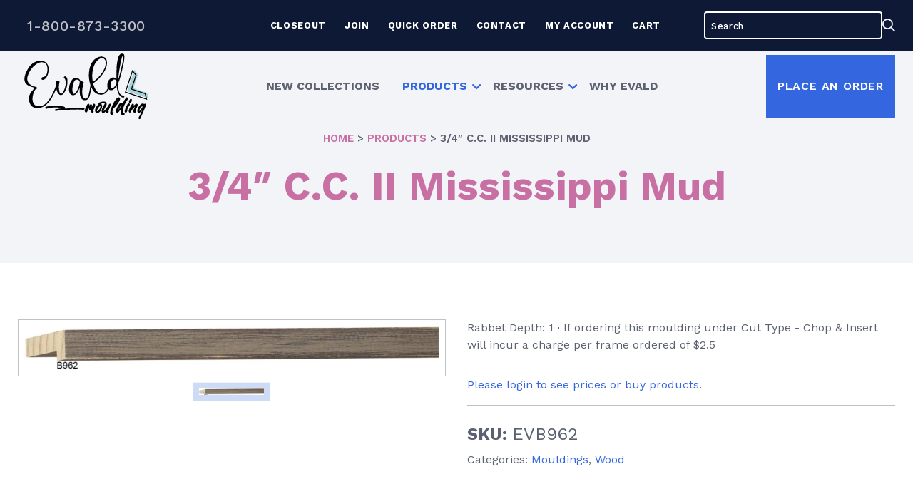

--- FILE ---
content_type: text/html; charset=UTF-8
request_url: https://www.evaldmoulding.com/products/mouldings/wood/3-4-c-c-ii-mississippi-mud/
body_size: 19128
content:
<!doctype html><html class="no-js" lang="en-US"><head><meta charset="utf-8"><meta http-equiv="X-UA-Compatible" content="IE=edge"><meta name="viewport" content="width=device-width, initial-scale=1.0"><meta class="foundation-mq"><link rel="pingback" href="https://www.evaldmoulding.com/xmlrpc.php">  <script defer src="[data-uri]"></script> <meta name='robots' content='index, follow, max-image-preview:large, max-snippet:-1, max-video-preview:-1' /><title>3/4&quot; C.C. II Mississippi Mud - Evald Moulding</title><link rel="canonical" href="https://www.evaldmoulding.com/products/mouldings/wood/3-4-c-c-ii-mississippi-mud/" /><meta property="og:locale" content="en_US" /><meta property="og:type" content="article" /><meta property="og:title" content="3/4&quot; C.C. II Mississippi Mud - Evald Moulding" /><meta property="og:description" content="Rabbet Depth: 1 ∙ If ordering this moulding under Cut Type &#8211; Chop &#038; Insert will incur a charge per frame ordered of $2.5" /><meta property="og:url" content="https://www.evaldmoulding.com/products/mouldings/wood/3-4-c-c-ii-mississippi-mud/" /><meta property="og:site_name" content="Evald Moulding" /><meta property="article:publisher" content="https://www.facebook.com/evaldmoulding/" /><meta property="article:modified_time" content="2024-05-16T03:44:06+00:00" /><meta property="og:image" content="https://www.evaldmoulding.com/wp-content/uploads/2023/11/B962.jpg" /><meta property="og:image:width" content="1500" /><meta property="og:image:height" content="159" /><meta property="og:image:type" content="image/jpeg" /><meta name="twitter:card" content="summary_large_image" /><meta name="twitter:site" content="@EvaldMoulding" /><meta name="twitter:label1" content="Est. reading time" /><meta name="twitter:data1" content="1 minute" /> <script type="application/ld+json" class="yoast-schema-graph">{"@context":"https://schema.org","@graph":[{"@type":"WebPage","@id":"https://www.evaldmoulding.com/products/mouldings/wood/3-4-c-c-ii-mississippi-mud/","url":"https://www.evaldmoulding.com/products/mouldings/wood/3-4-c-c-ii-mississippi-mud/","name":"3/4\" C.C. II Mississippi Mud - Evald Moulding","isPartOf":{"@id":"https://www.evaldmoulding.com/#website"},"primaryImageOfPage":{"@id":"https://www.evaldmoulding.com/products/mouldings/wood/3-4-c-c-ii-mississippi-mud/#primaryimage"},"image":{"@id":"https://www.evaldmoulding.com/products/mouldings/wood/3-4-c-c-ii-mississippi-mud/#primaryimage"},"thumbnailUrl":"https://www.evaldmoulding.com/wp-content/uploads/2023/11/B962.jpg","datePublished":"2023-11-21T22:04:03+00:00","dateModified":"2024-05-16T03:44:06+00:00","breadcrumb":{"@id":"https://www.evaldmoulding.com/products/mouldings/wood/3-4-c-c-ii-mississippi-mud/#breadcrumb"},"inLanguage":"en-US","potentialAction":[{"@type":"ReadAction","target":["https://www.evaldmoulding.com/products/mouldings/wood/3-4-c-c-ii-mississippi-mud/"]}]},{"@type":"ImageObject","inLanguage":"en-US","@id":"https://www.evaldmoulding.com/products/mouldings/wood/3-4-c-c-ii-mississippi-mud/#primaryimage","url":"https://www.evaldmoulding.com/wp-content/uploads/2023/11/B962.jpg","contentUrl":"https://www.evaldmoulding.com/wp-content/uploads/2023/11/B962.jpg","width":1500,"height":159,"caption":"EVB962"},{"@type":"BreadcrumbList","@id":"https://www.evaldmoulding.com/products/mouldings/wood/3-4-c-c-ii-mississippi-mud/#breadcrumb","itemListElement":[{"@type":"ListItem","position":1,"name":"Home","item":"https://www.evaldmoulding.com/"},{"@type":"ListItem","position":2,"name":"Products","item":"https://www.evaldmoulding.com/products/"},{"@type":"ListItem","position":3,"name":"3/4&#8243; C.C. II Mississippi Mud"}]},{"@type":"WebSite","@id":"https://www.evaldmoulding.com/#website","url":"https://www.evaldmoulding.com/","name":"Evald Moudling","description":"","publisher":{"@id":"https://www.evaldmoulding.com/#organization"},"potentialAction":[{"@type":"SearchAction","target":{"@type":"EntryPoint","urlTemplate":"https://www.evaldmoulding.com/?s={search_term_string}"},"query-input":"required name=search_term_string"}],"inLanguage":"en-US"},{"@type":"Organization","@id":"https://www.evaldmoulding.com/#organization","name":"Evald Moudling","url":"https://www.evaldmoulding.com/","logo":{"@type":"ImageObject","inLanguage":"en-US","@id":"https://www.evaldmoulding.com/#/schema/logo/image/","url":"https://www.evaldmoulding.com/wp-content/uploads/2025/04/Untitled-1.png","contentUrl":"https://www.evaldmoulding.com/wp-content/uploads/2025/04/Untitled-1.png","width":197,"height":100,"caption":"Evald Moudling"},"image":{"@id":"https://www.evaldmoulding.com/#/schema/logo/image/"},"sameAs":["https://www.facebook.com/evaldmoulding/","https://x.com/EvaldMoulding","https://www.linkedin.com/in/evald-moulding-66809625/","https://www.youtube.com/@evaldmoulding"]}]}</script> <link rel='dns-prefetch' href='//www.googletagmanager.com' /><link rel='dns-prefetch' href='//www.evaldmoulding.com' /><link rel="alternate" type="application/rss+xml" title="Evald Moulding &raquo; Feed" href="https://www.evaldmoulding.com/feed/" /><link rel="alternate" type="application/rss+xml" title="Evald Moulding &raquo; Comments Feed" href="https://www.evaldmoulding.com/comments/feed/" /><link rel="alternate" type="application/rss+xml" title="Evald Moulding &raquo; 3/4&#8243; C.C. II Mississippi Mud Comments Feed" href="https://www.evaldmoulding.com/products/mouldings/wood/3-4-c-c-ii-mississippi-mud/feed/" /> <script defer src="[data-uri]"></script> <style id='wp-emoji-styles-inline-css' type='text/css'>img.wp-smiley, img.emoji {
		display: inline !important;
		border: none !important;
		box-shadow: none !important;
		height: 1em !important;
		width: 1em !important;
		margin: 0 0.07em !important;
		vertical-align: -0.1em !important;
		background: none !important;
		padding: 0 !important;
	}</style><link rel='stylesheet' id='wp-block-library-css' href='https://www.evaldmoulding.com/wp-includes/css/dist/block-library/style.min.css?ver=6.5.3' type='text/css' media='all' /><link rel='stylesheet' id='yith-wcan-shortcodes-css' href='https://www.evaldmoulding.com/wp-content/uploads/autoptimize/css/autoptimize_single_d4b9f1e3824550a1a085276152da127c.css?ver=5.1.0' type='text/css' media='all' /><style id='yith-wcan-shortcodes-inline-css' type='text/css'>:root{
	--yith-wcan-filters_colors_titles: #434343;
	--yith-wcan-filters_colors_background: #FFFFFF;
	--yith-wcan-filters_colors_accent: #A7144C;
	--yith-wcan-filters_colors_accent_r: 167;
	--yith-wcan-filters_colors_accent_g: 20;
	--yith-wcan-filters_colors_accent_b: 76;
	--yith-wcan-color_swatches_border_radius: 100%;
	--yith-wcan-color_swatches_size: 30px;
	--yith-wcan-labels_style_background: #FFFFFF;
	--yith-wcan-labels_style_background_hover: #A7144C;
	--yith-wcan-labels_style_background_active: #A7144C;
	--yith-wcan-labels_style_text: #434343;
	--yith-wcan-labels_style_text_hover: #FFFFFF;
	--yith-wcan-labels_style_text_active: #FFFFFF;
	--yith-wcan-anchors_style_text: #434343;
	--yith-wcan-anchors_style_text_hover: #A7144C;
	--yith-wcan-anchors_style_text_active: #A7144C;
}</style><style id='classic-theme-styles-inline-css' type='text/css'>/*! This file is auto-generated */
.wp-block-button__link{color:#fff;background-color:#32373c;border-radius:9999px;box-shadow:none;text-decoration:none;padding:calc(.667em + 2px) calc(1.333em + 2px);font-size:1.125em}.wp-block-file__button{background:#32373c;color:#fff;text-decoration:none}</style><style id='global-styles-inline-css' type='text/css'>body{--wp--preset--color--black: #000000;--wp--preset--color--cyan-bluish-gray: #abb8c3;--wp--preset--color--white: #ffffff;--wp--preset--color--pale-pink: #f78da7;--wp--preset--color--vivid-red: #cf2e2e;--wp--preset--color--luminous-vivid-orange: #ff6900;--wp--preset--color--luminous-vivid-amber: #fcb900;--wp--preset--color--light-green-cyan: #7bdcb5;--wp--preset--color--vivid-green-cyan: #00d084;--wp--preset--color--pale-cyan-blue: #8ed1fc;--wp--preset--color--vivid-cyan-blue: #0693e3;--wp--preset--color--vivid-purple: #9b51e0;--wp--preset--gradient--vivid-cyan-blue-to-vivid-purple: linear-gradient(135deg,rgba(6,147,227,1) 0%,rgb(155,81,224) 100%);--wp--preset--gradient--light-green-cyan-to-vivid-green-cyan: linear-gradient(135deg,rgb(122,220,180) 0%,rgb(0,208,130) 100%);--wp--preset--gradient--luminous-vivid-amber-to-luminous-vivid-orange: linear-gradient(135deg,rgba(252,185,0,1) 0%,rgba(255,105,0,1) 100%);--wp--preset--gradient--luminous-vivid-orange-to-vivid-red: linear-gradient(135deg,rgba(255,105,0,1) 0%,rgb(207,46,46) 100%);--wp--preset--gradient--very-light-gray-to-cyan-bluish-gray: linear-gradient(135deg,rgb(238,238,238) 0%,rgb(169,184,195) 100%);--wp--preset--gradient--cool-to-warm-spectrum: linear-gradient(135deg,rgb(74,234,220) 0%,rgb(151,120,209) 20%,rgb(207,42,186) 40%,rgb(238,44,130) 60%,rgb(251,105,98) 80%,rgb(254,248,76) 100%);--wp--preset--gradient--blush-light-purple: linear-gradient(135deg,rgb(255,206,236) 0%,rgb(152,150,240) 100%);--wp--preset--gradient--blush-bordeaux: linear-gradient(135deg,rgb(254,205,165) 0%,rgb(254,45,45) 50%,rgb(107,0,62) 100%);--wp--preset--gradient--luminous-dusk: linear-gradient(135deg,rgb(255,203,112) 0%,rgb(199,81,192) 50%,rgb(65,88,208) 100%);--wp--preset--gradient--pale-ocean: linear-gradient(135deg,rgb(255,245,203) 0%,rgb(182,227,212) 50%,rgb(51,167,181) 100%);--wp--preset--gradient--electric-grass: linear-gradient(135deg,rgb(202,248,128) 0%,rgb(113,206,126) 100%);--wp--preset--gradient--midnight: linear-gradient(135deg,rgb(2,3,129) 0%,rgb(40,116,252) 100%);--wp--preset--font-size--small: 13px;--wp--preset--font-size--medium: 20px;--wp--preset--font-size--large: 36px;--wp--preset--font-size--x-large: 42px;--wp--preset--spacing--20: 0.44rem;--wp--preset--spacing--30: 0.67rem;--wp--preset--spacing--40: 1rem;--wp--preset--spacing--50: 1.5rem;--wp--preset--spacing--60: 2.25rem;--wp--preset--spacing--70: 3.38rem;--wp--preset--spacing--80: 5.06rem;--wp--preset--shadow--natural: 6px 6px 9px rgba(0, 0, 0, 0.2);--wp--preset--shadow--deep: 12px 12px 50px rgba(0, 0, 0, 0.4);--wp--preset--shadow--sharp: 6px 6px 0px rgba(0, 0, 0, 0.2);--wp--preset--shadow--outlined: 6px 6px 0px -3px rgba(255, 255, 255, 1), 6px 6px rgba(0, 0, 0, 1);--wp--preset--shadow--crisp: 6px 6px 0px rgba(0, 0, 0, 1);}:where(.is-layout-flex){gap: 0.5em;}:where(.is-layout-grid){gap: 0.5em;}body .is-layout-flex{display: flex;}body .is-layout-flex{flex-wrap: wrap;align-items: center;}body .is-layout-flex > *{margin: 0;}body .is-layout-grid{display: grid;}body .is-layout-grid > *{margin: 0;}:where(.wp-block-columns.is-layout-flex){gap: 2em;}:where(.wp-block-columns.is-layout-grid){gap: 2em;}:where(.wp-block-post-template.is-layout-flex){gap: 1.25em;}:where(.wp-block-post-template.is-layout-grid){gap: 1.25em;}.has-black-color{color: var(--wp--preset--color--black) !important;}.has-cyan-bluish-gray-color{color: var(--wp--preset--color--cyan-bluish-gray) !important;}.has-white-color{color: var(--wp--preset--color--white) !important;}.has-pale-pink-color{color: var(--wp--preset--color--pale-pink) !important;}.has-vivid-red-color{color: var(--wp--preset--color--vivid-red) !important;}.has-luminous-vivid-orange-color{color: var(--wp--preset--color--luminous-vivid-orange) !important;}.has-luminous-vivid-amber-color{color: var(--wp--preset--color--luminous-vivid-amber) !important;}.has-light-green-cyan-color{color: var(--wp--preset--color--light-green-cyan) !important;}.has-vivid-green-cyan-color{color: var(--wp--preset--color--vivid-green-cyan) !important;}.has-pale-cyan-blue-color{color: var(--wp--preset--color--pale-cyan-blue) !important;}.has-vivid-cyan-blue-color{color: var(--wp--preset--color--vivid-cyan-blue) !important;}.has-vivid-purple-color{color: var(--wp--preset--color--vivid-purple) !important;}.has-black-background-color{background-color: var(--wp--preset--color--black) !important;}.has-cyan-bluish-gray-background-color{background-color: var(--wp--preset--color--cyan-bluish-gray) !important;}.has-white-background-color{background-color: var(--wp--preset--color--white) !important;}.has-pale-pink-background-color{background-color: var(--wp--preset--color--pale-pink) !important;}.has-vivid-red-background-color{background-color: var(--wp--preset--color--vivid-red) !important;}.has-luminous-vivid-orange-background-color{background-color: var(--wp--preset--color--luminous-vivid-orange) !important;}.has-luminous-vivid-amber-background-color{background-color: var(--wp--preset--color--luminous-vivid-amber) !important;}.has-light-green-cyan-background-color{background-color: var(--wp--preset--color--light-green-cyan) !important;}.has-vivid-green-cyan-background-color{background-color: var(--wp--preset--color--vivid-green-cyan) !important;}.has-pale-cyan-blue-background-color{background-color: var(--wp--preset--color--pale-cyan-blue) !important;}.has-vivid-cyan-blue-background-color{background-color: var(--wp--preset--color--vivid-cyan-blue) !important;}.has-vivid-purple-background-color{background-color: var(--wp--preset--color--vivid-purple) !important;}.has-black-border-color{border-color: var(--wp--preset--color--black) !important;}.has-cyan-bluish-gray-border-color{border-color: var(--wp--preset--color--cyan-bluish-gray) !important;}.has-white-border-color{border-color: var(--wp--preset--color--white) !important;}.has-pale-pink-border-color{border-color: var(--wp--preset--color--pale-pink) !important;}.has-vivid-red-border-color{border-color: var(--wp--preset--color--vivid-red) !important;}.has-luminous-vivid-orange-border-color{border-color: var(--wp--preset--color--luminous-vivid-orange) !important;}.has-luminous-vivid-amber-border-color{border-color: var(--wp--preset--color--luminous-vivid-amber) !important;}.has-light-green-cyan-border-color{border-color: var(--wp--preset--color--light-green-cyan) !important;}.has-vivid-green-cyan-border-color{border-color: var(--wp--preset--color--vivid-green-cyan) !important;}.has-pale-cyan-blue-border-color{border-color: var(--wp--preset--color--pale-cyan-blue) !important;}.has-vivid-cyan-blue-border-color{border-color: var(--wp--preset--color--vivid-cyan-blue) !important;}.has-vivid-purple-border-color{border-color: var(--wp--preset--color--vivid-purple) !important;}.has-vivid-cyan-blue-to-vivid-purple-gradient-background{background: var(--wp--preset--gradient--vivid-cyan-blue-to-vivid-purple) !important;}.has-light-green-cyan-to-vivid-green-cyan-gradient-background{background: var(--wp--preset--gradient--light-green-cyan-to-vivid-green-cyan) !important;}.has-luminous-vivid-amber-to-luminous-vivid-orange-gradient-background{background: var(--wp--preset--gradient--luminous-vivid-amber-to-luminous-vivid-orange) !important;}.has-luminous-vivid-orange-to-vivid-red-gradient-background{background: var(--wp--preset--gradient--luminous-vivid-orange-to-vivid-red) !important;}.has-very-light-gray-to-cyan-bluish-gray-gradient-background{background: var(--wp--preset--gradient--very-light-gray-to-cyan-bluish-gray) !important;}.has-cool-to-warm-spectrum-gradient-background{background: var(--wp--preset--gradient--cool-to-warm-spectrum) !important;}.has-blush-light-purple-gradient-background{background: var(--wp--preset--gradient--blush-light-purple) !important;}.has-blush-bordeaux-gradient-background{background: var(--wp--preset--gradient--blush-bordeaux) !important;}.has-luminous-dusk-gradient-background{background: var(--wp--preset--gradient--luminous-dusk) !important;}.has-pale-ocean-gradient-background{background: var(--wp--preset--gradient--pale-ocean) !important;}.has-electric-grass-gradient-background{background: var(--wp--preset--gradient--electric-grass) !important;}.has-midnight-gradient-background{background: var(--wp--preset--gradient--midnight) !important;}.has-small-font-size{font-size: var(--wp--preset--font-size--small) !important;}.has-medium-font-size{font-size: var(--wp--preset--font-size--medium) !important;}.has-large-font-size{font-size: var(--wp--preset--font-size--large) !important;}.has-x-large-font-size{font-size: var(--wp--preset--font-size--x-large) !important;}
.wp-block-navigation a:where(:not(.wp-element-button)){color: inherit;}
:where(.wp-block-post-template.is-layout-flex){gap: 1.25em;}:where(.wp-block-post-template.is-layout-grid){gap: 1.25em;}
:where(.wp-block-columns.is-layout-flex){gap: 2em;}:where(.wp-block-columns.is-layout-grid){gap: 2em;}
.wp-block-pullquote{font-size: 1.5em;line-height: 1.6;}</style><link rel='stylesheet' id='wapf-frontend-css-css' href='https://www.evaldmoulding.com/wp-content/plugins/advanced-product-fields-for-woocommerce/assets/css/frontend.min.css?ver=1.6.8' type='text/css' media='all' /><link rel='stylesheet' id='woocommerce-layout-css' href='https://www.evaldmoulding.com/wp-content/uploads/autoptimize/css/autoptimize_single_279a41fe094a1c0ff59f6d84dc6ec0d2.css?ver=8.9.1' type='text/css' media='all' /><link rel='stylesheet' id='woocommerce-smallscreen-css' href='https://www.evaldmoulding.com/wp-content/uploads/autoptimize/css/autoptimize_single_29ed0396622780590223cd919f310dd7.css?ver=8.9.1' type='text/css' media='only screen and (max-width: 768px)' /><style id='woocommerce-inline-inline-css' type='text/css'>.woocommerce form .form-row .required { visibility: visible; }</style><link rel='stylesheet' id='site-css-css' href='https://www.evaldmoulding.com/wp-content/uploads/autoptimize/css/autoptimize_single_437e599c2b4e90990cc3a2658ac00b8f.css?ver=1768260699' type='text/css' media='all' /><link rel='stylesheet' id='tf-font-awesome-css' href='https://www.evaldmoulding.com/wp-content/uploads/autoptimize/css/autoptimize_single_ef401469dbdc335f422eb877954eef27.css?ver=1768260699' type='text/css' media='all' /> <script defer id="woocommerce-google-analytics-integration-gtag-js-after" src="[data-uri]"></script> <script type="text/javascript" src="https://www.evaldmoulding.com/wp-includes/js/jquery/jquery.min.js?ver=3.7.1" id="jquery-core-js"></script> <script defer type="text/javascript" src="https://www.evaldmoulding.com/wp-includes/js/jquery/jquery-migrate.min.js?ver=3.4.1" id="jquery-migrate-js"></script> <script type="text/javascript" src="https://www.evaldmoulding.com/wp-content/plugins/woocommerce/assets/js/jquery-blockui/jquery.blockUI.min.js?ver=2.7.0-wc.8.9.1" id="jquery-blockui-js" defer="defer" data-wp-strategy="defer"></script> <script defer id="wc-add-to-cart-js-extra" src="[data-uri]"></script> <script type="text/javascript" src="https://www.evaldmoulding.com/wp-content/plugins/woocommerce/assets/js/frontend/add-to-cart.min.js?ver=8.9.1" id="wc-add-to-cart-js" defer="defer" data-wp-strategy="defer"></script> <script defer id="wc-single-product-js-extra" src="[data-uri]"></script> <script type="text/javascript" src="https://www.evaldmoulding.com/wp-content/plugins/woocommerce/assets/js/frontend/single-product.min.js?ver=8.9.1" id="wc-single-product-js" defer="defer" data-wp-strategy="defer"></script> <script type="text/javascript" src="https://www.evaldmoulding.com/wp-content/plugins/woocommerce/assets/js/js-cookie/js.cookie.min.js?ver=2.1.4-wc.8.9.1" id="js-cookie-js" defer="defer" data-wp-strategy="defer"></script> <script defer id="woocommerce-js-extra" src="[data-uri]"></script> <script type="text/javascript" src="https://www.evaldmoulding.com/wp-content/plugins/woocommerce/assets/js/frontend/woocommerce.min.js?ver=8.9.1" id="woocommerce-js" defer="defer" data-wp-strategy="defer"></script> <script defer type="text/javascript" src="https://www.evaldmoulding.com/wp-content/themes/topfloor-parcel/assets/libraries/foundation.min.js?ver=1" id="foundation-js-js"></script> <link rel="https://api.w.org/" href="https://www.evaldmoulding.com/wp-json/" /><link rel="alternate" type="application/json" href="https://www.evaldmoulding.com/wp-json/wp/v2/product/4106" /><link rel='shortlink' href='https://www.evaldmoulding.com/?p=4106' /><link rel="alternate" type="application/json+oembed" href="https://www.evaldmoulding.com/wp-json/oembed/1.0/embed?url=https%3A%2F%2Fwww.evaldmoulding.com%2Fproducts%2Fmouldings%2Fwood%2F3-4-c-c-ii-mississippi-mud%2F" /><link rel="alternate" type="text/xml+oembed" href="https://www.evaldmoulding.com/wp-json/oembed/1.0/embed?url=https%3A%2F%2Fwww.evaldmoulding.com%2Fproducts%2Fmouldings%2Fwood%2F3-4-c-c-ii-mississippi-mud%2F&#038;format=xml" /><link rel="dns-prefetch" href="https://fonts.gstatic.com"><link rel="preconnect" href="https://fonts.gstatic.com" crossorigin="anonymous"><link rel="preload" href="https://fonts.googleapis.com/css2?family=Work+Sans:ital,wght@0,400;0,500;0,600;0,700;0,800;1,400;1,500" as="fetch" crossorigin="anonymous"> <script defer src="[data-uri]"></script>  <noscript><style>.woocommerce-product-gallery{ opacity: 1 !important; }</style></noscript><link rel="icon" href="https://www.evaldmoulding.com/wp-content/uploads/2024/02/cropped-mini-web-logo-1-32x32.png" sizes="32x32" /><link rel="icon" href="https://www.evaldmoulding.com/wp-content/uploads/2024/02/cropped-mini-web-logo-1-192x192.png" sizes="192x192" /><link rel="apple-touch-icon" href="https://www.evaldmoulding.com/wp-content/uploads/2024/02/cropped-mini-web-logo-1-180x180.png" /><meta name="msapplication-TileImage" content="https://www.evaldmoulding.com/wp-content/uploads/2024/02/cropped-mini-web-logo-1-270x270.png" /></head><body class="product-template-default single single-product postid-4106 wp-custom-logo theme-topfloor-parcel woocommerce woocommerce-page woocommerce-no-js yith-wcan-free"> <noscript><iframe src="https://www.googletagmanager.com/ns.html?id=GTM-PVZ6S3D"
height="0" width="0" style="display:none;visibility:hidden"></iframe></noscript><div class="off-canvas-wrapper"><div class="off-canvas position-top SearchPullDown" id="offCanvasTop" data-off-canvas data-auto-focus="false"><div class="full-width"><form role="search" method="get" class="search-form grid-x" action="https://www.evaldmoulding.com/"> <label id="search-label" class="cell auto"> <span class="screen-reader-text sr-only">Search for:</span> <input autofocus type="search" class="search-field" placeholder="SEARCH" value="" name="s" title="Search for:" required /> </label> <button class="cell shrink" type="submit"><span class="fas fa-search"><span class="sr-only">Search</span></span></button></form></div></div><header class="header" role="banner" data-sticky-container><div class="site-header-wrap" data-sticky-on="small" data-sticky data-options="marginTop:0;" style="width:100%;"><div class="site-header" id="top-bar-menu"><div class="utility-nav show-for-medium"><div class="grid-container"><div class="grid-x vertical-center"><div class="cell shrink utility-cta"> <a href="tel:%201-800-873-3300" target="_blank">1-800-873-3300</a></div><div class="utility-nav-text cell auto"><ul id="utility-nav" class="utility menu"><li id="menu-item-77" class="menu-item menu-item-type-custom menu-item-object-custom menu-item-77"><a href="/product-category/closeout/">Closeout</a></li><li id="menu-item-436" class="menu-item menu-item-type-post_type menu-item-object-page menu-item-436"><a href="https://www.evaldmoulding.com/become-a-customer/">Join</a></li><li id="menu-item-526" class="menu-item menu-item-type-post_type menu-item-object-page menu-item-526"><a href="https://www.evaldmoulding.com/quick-order-form/">Quick Order</a></li><li id="menu-item-435" class="menu-item menu-item-type-post_type menu-item-object-page menu-item-435"><a href="https://www.evaldmoulding.com/contact-us/">Contact</a></li><li id="menu-item-529" class="menu-item menu-item-type-post_type menu-item-object-page menu-item-529"><a href="https://www.evaldmoulding.com/my-account/">My Account</a></li><li id="menu-item-521" class="menu-item menu-item-type-custom menu-item-object-custom menu-item-521"><a href="/cart">Cart</a></li></ul></div><div class="utility-nav-search cell shrink show-for-large"><form role="search" method="get" class="search-form section" action="https://www.evaldmoulding.com/"><div class="SearchForm"> <label class="SearchForm-label"> <span class="sr-only">Search for:</span> <input type="search" class="search-field" placeholder="Search" value="" name="s" title="Search for:" required /> </label> <button class="SearchForm-button" type="submit"><span class="far fa-search"><span class="sr-only">Search</span></span></button></div></form></div></div></div></div><div class="site-header-main grid-container"><div class="grid-x"><div class="cell auto large-shrink site-logo"> <a href="https://www.evaldmoulding.com/" class="custom-logo-link" rel="home"><img width="197" height="100" src="https://www.evaldmoulding.com/wp-content/uploads/2025/04/Untitled-1.png" class="custom-logo" alt="Evald Moulding" decoding="async" /></a></div><div class="cell auto show-for-large main-menu"><ul id="main-nav" class="medium-horizontal menu" data-responsive-menu="accordion medium-dropdown"><li id="menu-item-8327" class="menu-item menu-item-type-post_type menu-item-object-page menu-item-8327"><a href="https://www.evaldmoulding.com/new-collections/">New Collections</a></li><li id="menu-item-74" class="menu-item menu-item-type-post_type menu-item-object-page menu-item-has-children current_page_parent menu-item-74"><a href="https://www.evaldmoulding.com/products/">Products</a><ul class="menu"><li id="menu-item-8398" class="menu-item menu-item-type-taxonomy menu-item-object-product_cat current-product-ancestor current-menu-parent current-product-parent menu-item-has-children menu-item-8398"><a href="https://www.evaldmoulding.com/product-category/mouldings/">Mouldings</a><ul class="menu"><li id="menu-item-8401" class="menu-item menu-item-type-taxonomy menu-item-object-product_cat current-product-ancestor current-menu-parent current-product-parent menu-item-8401"><a href="https://www.evaldmoulding.com/product-category/mouldings/wood/">Wood</a></li><li id="menu-item-8399" class="menu-item menu-item-type-taxonomy menu-item-object-product_cat menu-item-8399"><a href="https://www.evaldmoulding.com/product-category/mouldings/metal/">Metal</a></li><li id="menu-item-8400" class="menu-item menu-item-type-taxonomy menu-item-object-product_cat menu-item-8400"><a href="https://www.evaldmoulding.com/product-category/mouldings/ready-made/">Ready Made</a></li></ul></li><li id="menu-item-500" class="menu-item menu-item-type-post_type menu-item-object-page menu-item-500"><a href="https://www.evaldmoulding.com/products/oval-frames/">Oval Frames</a></li><li id="menu-item-8395" class="menu-item menu-item-type-taxonomy menu-item-object-product_cat menu-item-8395"><a href="https://www.evaldmoulding.com/product-category/matboard/">Matboard</a></li><li id="menu-item-8393" class="menu-item menu-item-type-custom menu-item-object-custom menu-item-8393"><a href="/product-category/foamboard/">Foamboard</a></li><li id="menu-item-8415" class="menu-item menu-item-type-taxonomy menu-item-object-product_cat menu-item-has-children menu-item-8415"><a href="https://www.evaldmoulding.com/product-category/tools-supplies/">Tools &amp; Supplies</a><ul class="menu"><li id="menu-item-8404" class="menu-item menu-item-type-taxonomy menu-item-object-product_cat menu-item-8404"><a href="https://www.evaldmoulding.com/product-category/tools-supplies/blades-cutters/">Blades &amp; Cutters</a></li><li id="menu-item-8406" class="menu-item menu-item-type-taxonomy menu-item-object-product_cat menu-item-8406"><a href="https://www.evaldmoulding.com/product-category/tools-supplies/metal-frame-hardware/">Metal Frame Hardware</a></li><li id="menu-item-8412" class="menu-item menu-item-type-taxonomy menu-item-object-product_cat menu-item-8412"><a href="https://www.evaldmoulding.com/product-category/tools-supplies/wood-frame-hardware/">Wood Frame Hardware</a></li><li id="menu-item-8408" class="menu-item menu-item-type-taxonomy menu-item-object-product_cat menu-item-8408"><a href="https://www.evaldmoulding.com/product-category/tools-supplies/points-drivers/">Points &amp; Drivers</a></li><li id="menu-item-8409" class="menu-item menu-item-type-taxonomy menu-item-object-product_cat menu-item-8409"><a href="https://www.evaldmoulding.com/product-category/tools-supplies/protectors-cleaners/">Protectors &amp; Cleaners</a></li><li id="menu-item-8410" class="menu-item menu-item-type-taxonomy menu-item-object-product_cat menu-item-8410"><a href="https://www.evaldmoulding.com/product-category/tools-supplies/tape-adhesive/">Tape &amp; Adhesive</a></li><li id="menu-item-8411" class="menu-item menu-item-type-taxonomy menu-item-object-product_cat menu-item-8411"><a href="https://www.evaldmoulding.com/product-category/tools-supplies/wire/">Wire</a></li><li id="menu-item-8405" class="menu-item menu-item-type-taxonomy menu-item-object-product_cat menu-item-8405"><a href="https://www.evaldmoulding.com/product-category/tools-supplies/glass/">Glass</a></li><li id="menu-item-8407" class="menu-item menu-item-type-taxonomy menu-item-object-product_cat menu-item-8407"><a href="https://www.evaldmoulding.com/product-category/tools-supplies/miscellaneous/">Miscellaneous</a></li></ul></li><li id="menu-item-8390" class="menu-item menu-item-type-post_type menu-item-object-page menu-item-8390"><a href="https://www.evaldmoulding.com/products/backorders/">Backorders</a></li><li id="menu-item-8392" class="menu-item menu-item-type-post_type menu-item-object-page menu-item-8392"><a href="https://www.evaldmoulding.com/products/out-of-stock/">Disc &amp; Out</a></li><li id="menu-item-8394" class="menu-item menu-item-type-taxonomy menu-item-object-product_cat menu-item-8394"><a href="https://www.evaldmoulding.com/product-category/closeout/">Closeout</a></li><li id="menu-item-11201" class="menu-item menu-item-type-post_type menu-item-object-page menu-item-11201"><a href="https://www.evaldmoulding.com/super-specials/">Super Specials</a></li><li id="menu-item-8391" class="menu-item menu-item-type-post_type menu-item-object-page menu-item-8391"><a href="https://www.evaldmoulding.com/products/discontinued/">Discontinued</a></li></ul></li><li id="menu-item-75" class="menu-item menu-item-type-custom menu-item-object-custom menu-item-has-children menu-item-75"><a href="/resources">Resources</a><ul class="menu"><li id="menu-item-671" class="menu-item menu-item-type-post_type menu-item-object-page menu-item-671"><a href="https://www.evaldmoulding.com/resources/hanging-tips/">Framing Tips</a></li><li id="menu-item-669" class="menu-item menu-item-type-post_type menu-item-object-page menu-item-669"><a href="https://www.evaldmoulding.com/resources/frequently-asked-questions/">Frequently Asked Questions</a></li><li id="menu-item-501" class="menu-item menu-item-type-post_type menu-item-object-page menu-item-501"><a href="https://www.evaldmoulding.com/resources/footage-chart/">Footage Chart</a></li><li id="menu-item-670" class="menu-item menu-item-type-post_type menu-item-object-page menu-item-670"><a href="https://www.evaldmoulding.com/resources/full-line-catalogs/">Full Line Catalogs</a></li></ul></li><li id="menu-item-76" class="menu-item menu-item-type-custom menu-item-object-custom menu-item-76"><a href="/why-evald/">Why Evald</a></li></ul></div><div class="cell shrink show-for-large main-menu-cta"> <a href="/place-an-order/" target="_self">Place an Order</a></div><div data-toggle="off-canvas" class="hide-for-large cell shrink hamburger"> <span>MENU</span> <button><div class="bar1"></div><div class="bar2"></div><div class="bar3"></div> </button></div></div></div></div></div></header><div class="off-canvas position-right" id="off-canvas" data-off-canvas><div id="block-16" class="widget widget_block widget_search"><form role="search" method="get" action="https://www.evaldmoulding.com/" class="wp-block-search__no-button wp-block-search"    ><label class="wp-block-search__label screen-reader-text" for="wp-block-search__input-1" >Search</label><div class="wp-block-search__inside-wrapper " ><input class="wp-block-search__input" id="wp-block-search__input-1" placeholder="Search" value="" type="search" name="s" required /></div></form></div><ul id="offcanvas-nav" class="vertical menu accordion-menu" data-accordion-menu data-submenu-toggle="true"><li id="menu-item-8340" class="menu-item menu-item-type-post_type menu-item-object-page menu-item-home menu-item-8340"><a href="https://www.evaldmoulding.com/">Home</a></li><li id="menu-item-8345" class="menu-item menu-item-type-post_type menu-item-object-page menu-item-8345"><a href="https://www.evaldmoulding.com/new-collections/">New Collections</a></li><li id="menu-item-8346" class="menu-item menu-item-type-post_type menu-item-object-page menu-item-has-children current_page_parent menu-item-8346"><a href="https://www.evaldmoulding.com/products/">Products</a><ul class="vertical menu"><li id="menu-item-8416" class="menu-item menu-item-type-taxonomy menu-item-object-product_cat current-product-ancestor current-menu-parent current-product-parent menu-item-has-children menu-item-8416"><a href="https://www.evaldmoulding.com/product-category/mouldings/">Mouldings</a><ul class="vertical menu"><li id="menu-item-8417" class="menu-item menu-item-type-taxonomy menu-item-object-product_cat current-product-ancestor current-menu-parent current-product-parent menu-item-8417"><a href="https://www.evaldmoulding.com/product-category/mouldings/wood/">Wood</a></li><li id="menu-item-8418" class="menu-item menu-item-type-taxonomy menu-item-object-product_cat menu-item-8418"><a href="https://www.evaldmoulding.com/product-category/mouldings/metal/">Metal</a></li><li id="menu-item-8419" class="menu-item menu-item-type-taxonomy menu-item-object-product_cat menu-item-8419"><a href="https://www.evaldmoulding.com/product-category/mouldings/ready-made/">Ready Made</a></li></ul></li><li id="menu-item-8426" class="menu-item menu-item-type-post_type menu-item-object-page menu-item-8426"><a href="https://www.evaldmoulding.com/products/oval-frames/">Oval Frames</a></li><li id="menu-item-8420" class="menu-item menu-item-type-taxonomy menu-item-object-product_cat menu-item-8420"><a href="https://www.evaldmoulding.com/product-category/matboard/">Matboard</a></li><li id="menu-item-8427" class="menu-item menu-item-type-taxonomy menu-item-object-product_cat menu-item-8427"><a href="https://www.evaldmoulding.com/product-category/foamboard/">Foamboard</a></li><li id="menu-item-8422" class="menu-item menu-item-type-taxonomy menu-item-object-product_cat menu-item-has-children menu-item-8422"><a href="https://www.evaldmoulding.com/product-category/tools-supplies/">Tools &amp; Supplies</a><ul class="vertical menu"><li id="menu-item-8429" class="menu-item menu-item-type-taxonomy menu-item-object-product_cat menu-item-8429"><a href="https://www.evaldmoulding.com/product-category/tools-supplies/blades-cutters/">Blades &amp; Cutters</a></li><li id="menu-item-8430" class="menu-item menu-item-type-taxonomy menu-item-object-product_cat menu-item-8430"><a href="https://www.evaldmoulding.com/product-category/tools-supplies/metal-frame-hardware/">Metal Frame Hardware</a></li><li id="menu-item-8425" class="menu-item menu-item-type-taxonomy menu-item-object-product_cat menu-item-8425"><a href="https://www.evaldmoulding.com/product-category/tools-supplies/wood-frame-hardware/">Wood Frame Hardware</a></li><li id="menu-item-8431" class="menu-item menu-item-type-taxonomy menu-item-object-product_cat menu-item-8431"><a href="https://www.evaldmoulding.com/product-category/tools-supplies/points-drivers/">Points &amp; Drivers</a></li><li id="menu-item-8432" class="menu-item menu-item-type-taxonomy menu-item-object-product_cat menu-item-8432"><a href="https://www.evaldmoulding.com/product-category/tools-supplies/protectors-cleaners/">Protectors &amp; Cleaners</a></li><li id="menu-item-8433" class="menu-item menu-item-type-taxonomy menu-item-object-product_cat menu-item-8433"><a href="https://www.evaldmoulding.com/product-category/tools-supplies/tape-adhesive/">Tape &amp; Adhesive</a></li><li id="menu-item-8434" class="menu-item menu-item-type-taxonomy menu-item-object-product_cat menu-item-8434"><a href="https://www.evaldmoulding.com/product-category/tools-supplies/wire/">Wire</a></li><li id="menu-item-8423" class="menu-item menu-item-type-taxonomy menu-item-object-product_cat menu-item-8423"><a href="https://www.evaldmoulding.com/product-category/tools-supplies/glass/">Glass</a></li><li id="menu-item-8424" class="menu-item menu-item-type-taxonomy menu-item-object-product_cat menu-item-8424"><a href="https://www.evaldmoulding.com/product-category/tools-supplies/miscellaneous/">Miscellaneous</a></li></ul></li><li id="menu-item-8435" class="menu-item menu-item-type-post_type menu-item-object-page menu-item-8435"><a href="https://www.evaldmoulding.com/products/backorders/">Backorders</a></li><li id="menu-item-8436" class="menu-item menu-item-type-post_type menu-item-object-page menu-item-8436"><a href="https://www.evaldmoulding.com/products/discontinued/">Discontinued</a></li><li id="menu-item-8437" class="menu-item menu-item-type-post_type menu-item-object-page menu-item-8437"><a href="https://www.evaldmoulding.com/products/out-of-stock/">Disc &amp; Out</a></li><li id="menu-item-8421" class="menu-item menu-item-type-taxonomy menu-item-object-product_cat menu-item-8421"><a href="https://www.evaldmoulding.com/product-category/closeout/">Closeout</a></li></ul></li><li id="menu-item-8348" class="menu-item menu-item-type-post_type menu-item-object-page menu-item-has-children menu-item-8348"><a href="https://www.evaldmoulding.com/resources/">Resources</a><ul class="vertical menu"><li id="menu-item-8341" class="menu-item menu-item-type-post_type menu-item-object-page menu-item-8341"><a href="https://www.evaldmoulding.com/become-a-customer/">Become A Customer</a></li></ul></li><li id="menu-item-8349" class="menu-item menu-item-type-post_type menu-item-object-page menu-item-8349"><a href="https://www.evaldmoulding.com/why-evald/">Why Evald</a></li><li id="menu-item-8343" class="menu-item menu-item-type-post_type menu-item-object-page menu-item-8343"><a href="https://www.evaldmoulding.com/contact-us/">Contact Us</a></li><li id="menu-item-8347" class="menu-item menu-item-type-post_type menu-item-object-page menu-item-8347"><a href="https://www.evaldmoulding.com/quick-order-form/">Quick Order Form</a></li><li id="menu-item-8344" class="menu-item menu-item-type-post_type menu-item-object-page menu-item-8344"><a href="https://www.evaldmoulding.com/my-account/">My Account</a></li><li id="menu-item-8342" class="menu-item menu-item-type-post_type menu-item-object-page menu-item-8342"><a href="https://www.evaldmoulding.com/cart/">Cart</a></li></ul></div><div class="off-canvas-content" data-off-canvas-content><div id="primary" class="content-area"><main id="main" class="site-main" role="main"><div class="Breadcrumbs show-for-medium"><div class="grid-container text-center"> <span property="itemListElement" typeof="ListItem"><a property="item" typeof="WebPage" title="Go to Evald Moulding." href="https://www.evaldmoulding.com" class="home" ><span property="name">Home</span></a><meta property="position" content="1"></span> &gt; <span property="itemListElement" typeof="ListItem"><a property="item" typeof="WebPage" title="Go to Products." href="https://www.evaldmoulding.com/products/" class="archive post-product-archive" ><span property="name">Products</span></a><meta property="position" content="2"></span> &gt; <span property="itemListElement" typeof="ListItem"><span property="name" class="post post-product current-item">3/4&#8243; C.C. II Mississippi Mud</span><meta property="url" content="https://www.evaldmoulding.com/products/mouldings/wood/3-4-c-c-ii-mississippi-mud/"><meta property="position" content="3"></span></div></div><header class="HeaderBanner"><div class="grid-container"><div class="grid-x"><div class="cell text-center medium-10 medium-offset-1 large-8 large-offset-2"><h1>3/4&#8243; C.C. II Mississippi Mud</h1></div></div></div></header><section class="ProductInfo product type-product post-4106 status-publish first instock product_cat-mouldings product_cat-wood has-post-thumbnail product-type-variable" id="product-4106"><div class="grid-container"><div class="grid-x grid-padding-x grid-padding-y"><div class="ProductInfo-gallery cell medium-6"><section class="GalleryWithThumbnails"><div class="grid-x grid-margin-x"><div class="GalleryWithThumbnails-feature cell"> <a id="GalleryWithThumbnails-lightbox" class="GalleryWithThumbnails-lightbox" href="https://www.evaldmoulding.com/wp-content/uploads/2023/11/B962-800x85.jpg" data-lity> <img id="expandedImg" src="https://www.evaldmoulding.com/wp-content/uploads/2023/11/B962-800x85.jpg"><div class="GalleryWithThumbnails-overlay"></div><div class="GalleryWithThumbnails-lightbox-zoom-wrapper"><div class="GalleryWithThumbnails-lightbox-zoom"><i class="fas fa-search-plus"></i></div></div> </a></div><div class="GalleryWithThumbnails-carousel GalleryWithThumbnails-thumbs cell"><div class="GalleryWithThumbnails-thumb"> <img class='GalleryWithThumbnails-image' src="https://www.evaldmoulding.com/wp-content/uploads/2023/11/B962-800x85.jpg" /></div></div></div></section> <script defer src="[data-uri]"></script> </div><div class="ProductInfo-content cell medium-6"><div class="ProductInfo-description"> Rabbet Depth: 1 ∙ If ordering this moulding under Cut Type - Chop & Insert will incur a charge per frame ordered of $2.5</div><div class="ProductInfo-cart"><div><a href="https://www.evaldmoulding.com/my-account/"><div><a href="https://www.evaldmoulding.com/my-account/">Please login to see prices or buy products.</a></div></a></div></div><div class="ProductInfo-meta"><div class="product_meta"> <span class="sku_wrapper">SKU: <span class="sku">EVB962</span></span> <span class="posted_in">Categories: <a href="https://www.evaldmoulding.com/product-category/mouldings/" rel="tag">Mouldings</a>, <a href="https://www.evaldmoulding.com/product-category/mouldings/wood/" rel="tag">Wood</a></span></div></div></div></div></div></section><div id="product-4106" class="product type-product post-4106 status-publish instock product_cat-mouldings product_cat-wood has-post-thumbnail product-type-variable"><div class="summary entry-summary"></div></div><aside id="product-footer" class="" role="complementary"><div id="productcta-2" class="widget widget_productcta"><section class="PageCallout5050"><div class="PageCallout5050-icon"> <i class="far fa-megaphone"></i></div><div class="grid-x"><div class="PageCallout5050-body cell medium-6 small-order-2 medium-order-1"><h2>Want to see more?</h2><p>Not the perfect item for your project? 
Keep on lookin'!
If you still can't find what you have your heart set on, give us a call and we would be happy to see what we can do for you!</p> <a href="/https://www.evaldmoulding.com/products/" class="button button-outlined--white"> Back to Products </a></div><div class="PageCallout5050-image cell medium-6 small-order-1 medium-order-2"> <img src="https://www.evaldmoulding.com/wp-content/uploads/2023/05/2-tone-frames-e1683297530351.gif" loading="lazy" class=""></div></div></section></div></aside></main></div><footer class="footer" role="contentinfo" id="footer"><div class="grid-container"><div class="inner-footer grid-x grid-margin-x grid-margin-y"><div class="cell medium-4 large-3"> <a href="https://www.evaldmoulding.com/" class="custom-logo-link" rel="home"><img width="197" height="100" src="https://www.evaldmoulding.com/wp-content/uploads/2025/04/Untitled-1.png" class="custom-logo" alt="Evald Moulding" decoding="async" /></a><p>Wholesale Picture Frame Company<br /> <a href="https://goo.gl/maps/936wvywVMNYz8sLP8" target="_blank" rel="noopener">421 Dayton Street<br /> Watertown, WI 53094</a><br /> Phone: <a href="tel:1-800-873-3300">1-800-873-3300</a><br /> Fax: 1-800-871-4771</p></div><div class="cell medium-8 large-6"><nav role="navigation" class=""><ul id="footer-links" class="menu vertical medium-horizontal accordion-menu" data-accordion-menu data-submenu-toggle="true"><li id="menu-item-104" class="menu-item menu-item-type-custom menu-item-object-custom menu-item-has-children menu-item-104"><a>Quality Products</a><ul class="sub-menu"><li id="menu-item-107" class="menu-item menu-item-type-post_type menu-item-object-page current_page_parent menu-item-107"><a href="https://www.evaldmoulding.com/products/">All Products</a></li></ul></li><li id="menu-item-105" class="menu-item menu-item-type-custom menu-item-object-custom menu-item-has-children menu-item-105"><a>Resources for You</a><ul class="sub-menu"><li id="menu-item-618" class="menu-item menu-item-type-post_type menu-item-object-page menu-item-618"><a href="https://www.evaldmoulding.com/my-account/">My Account</a></li><li id="menu-item-619" class="menu-item menu-item-type-post_type menu-item-object-page menu-item-619"><a href="https://www.evaldmoulding.com/place-an-order/">How to Place an Order</a></li><li id="menu-item-620" class="menu-item menu-item-type-post_type menu-item-object-page menu-item-620"><a href="https://www.evaldmoulding.com/resources/footage-chart/">Footage Chart</a></li></ul></li></ul></nav></div><div class="footer-hours cell large-3"><h3>Hours of Operation</h3><p>Office Hours:<br /> MON-THU 8am-4:30pm<br /> FRI 8am-3:30pm</p><p>Pick Up Hours:<br /> MON-THU: 9am-4pm<br /> FRI: 9am-3pm</p></div></div></div><div class="footer__copyright"><div class="grid-container"><div class="grid-x grid-margin-y"><div class="cell large-9"><div class="grid-x grid-margin-x"><p class="cell medium-shrink"> Website by <a href="https://www.topfloortech.com" target="_blank" rel="noopener">Top Floor</a></p><div class="cell small-6 medium-shrink"> <a href="https://www.evaldmoulding.com/privacy-policy/">Privacy Policy</a></div><div class="cell small-6 medium-shrink"> <a href="https://www.evaldmoulding.com/terms/">Terms of Use</a></div></div></div><div class="cell large-3"><div class="footer-social"> <a href="https://www.facebook.com/evaldmoulding/" class="footer-social__link" target="_blank"><i class="fab fa-facebook"></i> </a> <a href="https://twitter.com/i/flow/login?redirect_after_login=%2FEvaldMoulding" class="footer-social__link" target="_blank"><svg xmlns="http://www.w3.org/2000/svg" viewBox="0 0 512 512" style="width:20px;height:20px;"><path d="M389.2 48h70.6L305.6 224.2 487 464H345L233.7 318.6 106.5 464H35.8L200.7 275.5 26.8 48H172.4L272.9 180.9 389.2 48zM364.4 421.8h39.1L151.1 88h-42L364.4 421.8z"/></svg> </a> <a href="https://www.linkedin.com/in/evald-moulding-66809625/" class="footer-social__link" target="_blank"><i class="fab fa-linkedin-in"></i> </a> <a href="https://www.youtube.com/@evaldmoulding" class="footer-social__link" target="_blank"><i class="fab fa-youtube"></i> </a></div></div></div></div></div></footer></div></div>  <script defer src="[data-uri]"></script> <script type="application/ld+json">{"@context":"https:\/\/schema.org\/","@type":"Product","@id":"https:\/\/www.evaldmoulding.com\/products\/mouldings\/wood\/3-4-c-c-ii-mississippi-mud\/#product","name":"3\/4\" C.C. II Mississippi Mud","url":"https:\/\/www.evaldmoulding.com\/products\/mouldings\/wood\/3-4-c-c-ii-mississippi-mud\/","description":"Rabbet Depth: 1 \u2219 If ordering this moulding under Cut Type - Chop &amp; Insert will incur a charge per frame ordered of $2.5","image":"https:\/\/www.evaldmoulding.com\/wp-content\/uploads\/2023\/11\/B962.jpg","sku":"EVB962","offers":[{"@type":"AggregateOffer","lowPrice":"2.13","highPrice":"4.26","offerCount":5,"priceCurrency":"USD","availability":"http:\/\/schema.org\/InStock","url":"https:\/\/www.evaldmoulding.com\/products\/mouldings\/wood\/3-4-c-c-ii-mississippi-mud\/","seller":{"@type":"Organization","name":"Evald Moulding","url":"https:\/\/www.evaldmoulding.com"}}]}</script> <script defer src="[data-uri]"></script> <link rel='stylesheet' id='wc-blocks-style-css' href='https://www.evaldmoulding.com/wp-content/uploads/autoptimize/css/autoptimize_single_2408ade926b71fe4f88ffb508f01adbd.css?ver=wc-8.9.1' type='text/css' media='all' /> <script defer type="text/javascript" src="https://www.googletagmanager.com/gtag/js?id=G-C7DZFL0FF6" id="google-tag-manager-js" data-wp-strategy="async"></script> <script type="text/javascript" src="https://www.evaldmoulding.com/wp-includes/js/dist/vendor/wp-polyfill-inert.min.js?ver=3.1.2" id="wp-polyfill-inert-js"></script> <script type="text/javascript" src="https://www.evaldmoulding.com/wp-includes/js/dist/vendor/regenerator-runtime.min.js?ver=0.14.0" id="regenerator-runtime-js"></script> <script type="text/javascript" src="https://www.evaldmoulding.com/wp-includes/js/dist/vendor/wp-polyfill.min.js?ver=3.15.0" id="wp-polyfill-js"></script> <script type="text/javascript" src="https://www.evaldmoulding.com/wp-includes/js/dist/hooks.min.js?ver=2810c76e705dd1a53b18" id="wp-hooks-js"></script> <script type="text/javascript" src="https://www.evaldmoulding.com/wp-includes/js/dist/i18n.min.js?ver=5e580eb46a90c2b997e6" id="wp-i18n-js"></script> <script defer id="wp-i18n-js-after" src="[data-uri]"></script> <script defer type="text/javascript" src="https://www.evaldmoulding.com/wp-content/uploads/autoptimize/js/autoptimize_single_b6691bcba8997688af3d9aee5d663bc1.js?ver=d0d5ee1d86289188dd81" id="woocommerce-google-analytics-integration-js"></script> <script defer type="text/javascript" src="https://www.evaldmoulding.com/wp-content/plugins/woocommerce/assets/js/accounting/accounting.min.js?ver=0.4.2" id="accounting-js"></script> <script defer type="text/javascript" src="https://www.evaldmoulding.com/wp-content/plugins/woocommerce/assets/js/selectWoo/selectWoo.full.min.js?ver=1.0.9-wc.8.9.1" id="selectWoo-js" data-wp-strategy="defer"></script> <script defer id="yith-wcan-shortcodes-js-extra" src="[data-uri]"></script> <script defer type="text/javascript" src="https://www.evaldmoulding.com/wp-content/plugins/yith-woocommerce-ajax-navigation/assets/js/yith-wcan-shortcodes.min.js?ver=5.1.0" id="yith-wcan-shortcodes-js"></script> <script defer id="wapf-frontend-js-js-extra" src="[data-uri]"></script> <script defer type="text/javascript" src="https://www.evaldmoulding.com/wp-content/plugins/advanced-product-fields-for-woocommerce/assets/js/frontend.min.js?ver=1.6.8" id="wapf-frontend-js-js"></script> <script defer type="text/javascript" src="https://www.evaldmoulding.com/wp-content/plugins/woocommerce/assets/js/sourcebuster/sourcebuster.min.js?ver=8.9.1" id="sourcebuster-js-js"></script> <script defer id="wc-order-attribution-js-extra" src="[data-uri]"></script> <script defer type="text/javascript" src="https://www.evaldmoulding.com/wp-content/plugins/woocommerce/assets/js/frontend/order-attribution.min.js?ver=8.9.1" id="wc-order-attribution-js"></script> <script defer type="text/javascript" src="https://www.evaldmoulding.com/wp-content/uploads/autoptimize/js/autoptimize_single_b7fa125346bf1382d6a7667caf7bfbd6.js?ver=1768260699" id="site-js-js"></script> <script defer type="text/javascript" src="https://www.evaldmoulding.com/wp-content/uploads/autoptimize/js/autoptimize_single_63d57451577485c96470ac43b08b735e.js?ver=1768260699" id="woocommerce-product-js"></script> <script defer id="woocommerce-google-analytics-integration-data-js-after" src="[data-uri]"></script> </body></html> 

--- FILE ---
content_type: text/javascript
request_url: https://www.evaldmoulding.com/wp-content/uploads/autoptimize/js/autoptimize_single_63d57451577485c96470ac43b08b735e.js?ver=1768260699
body_size: 3071
content:
parcelRequire=(function(modules,cache,entry,globalName){var previousRequire=typeof parcelRequire==='function'&&parcelRequire;var nodeRequire=typeof require==='function'&&require;function newRequire(name,jumped){if(!cache[name]){if(!modules[name]){var currentRequire=typeof parcelRequire==='function'&&parcelRequire;if(!jumped&&currentRequire){return currentRequire(name,true);}
if(previousRequire){return previousRequire(name,true);}
if(nodeRequire&&typeof name==='string'){return nodeRequire(name);}
var err=new Error('Cannot find module \''+name+'\'');err.code='MODULE_NOT_FOUND';throw err;}
localRequire.resolve=resolve;localRequire.cache={};var module=cache[name]=new newRequire.Module(name);modules[name][0].call(module.exports,localRequire,module,module.exports,this);}
return cache[name].exports;function localRequire(x){return newRequire(localRequire.resolve(x));}
function resolve(x){return modules[name][1][x]||x;}}
function Module(moduleName){this.id=moduleName;this.bundle=newRequire;this.exports={};}
newRequire.isParcelRequire=true;newRequire.Module=Module;newRequire.modules=modules;newRequire.cache=cache;newRequire.parent=previousRequire;newRequire.register=function(id,exports){modules[id]=[function(require,module){module.exports=exports;},{}];};var error;for(var i=0;i<entry.length;i++){try{newRequire(entry[i]);}catch(e){if(!error){error=e;}}}
if(entry.length){var mainExports=newRequire(entry[entry.length-1]);if(typeof exports==="object"&&typeof module!=="undefined"){module.exports=mainExports;}else if(typeof define==="function"&&define.amd){define(function(){return mainExports;});}else if(globalName){this[globalName]=mainExports;}}
parcelRequire=newRequire;if(error){throw error;}
return newRequire;})({"woocommerce-product.js":[function(require,module,exports){jQuery(document).ready(function($){'use strict';var $variant_form=$('.variations_form');var $variant_wrap=$('.single_variation_wrap');var $form_class='price-calculated';var $variation;$variant_wrap.on('show_variation',function(event,variation){$variation=variation;resetVariation();});$variant_wrap.on('blur','#product-length',function(e){processVariation();});$variant_wrap.on('blur','#product-width',function(e){processVariation();});$variant_form.on('submit',function(event){if(!$variant_form.hasClass($form_class)){event.preventDefault();processVariation();$variant_form.addClass($form_class);$variant_form.submit();}});function processVariation(){var $cut_type=$variation.attributes['attribute_pa_cut-type'];var $original_price=$variation.display_price;var $display_price,$total_footage;if($cut_type==='rail'){$total_footage=calculateRailFootage();}else if($cut_type==='length'){$total_footage=getLengthFieldValue();}else{$total_footage=calculateTotalFootage();}
$display_price=calculatePrice($original_price,$total_footage);updateDisplayFootage($total_footage);updateDisplayPrice($display_price);}
function resetVariation(){var $original_price=$variation.display_price;var $formatted_price=parseFloat($original_price).toFixed(2);var $cut_type=$variation.attributes['attribute_pa_cut-type'];updateDisplayFootage();updateDisplayPrice($formatted_price);$('#product-width').val('');$('#product-length').val('');if($cut_type==='rail'||$cut_type==='length'){hideWidth();}}
function updateDisplayFootage(){var $total_val=arguments.length>0&&arguments[0]!==undefined?arguments[0]:0;var $total_field=$('#product-total-footage');if($total_val<=0){$total_field.val(0);}else{$total_field.val($total_val);}}
function updateDisplayPrice(){var $price=arguments.length>0&&arguments[0]!==undefined?arguments[0]:'0.00';var $price_html=$variant_wrap.find('.price');var $bdi=$price_html.find('bdi');var $price_symbol=$price_html.find('.woocommerce-Price-currencySymbol');if($price_html.length!=='undefined'&&$price.length>0&&parseFloat($price)>0){$bdi.html('');$bdi.append('<span class="woocommerce-Price-currencySymbol">'+$price_symbol.html()+'</span>'+$price);}}
function calculateUnitedInches(){var $length=getLengthFieldValue();var $width=getWidthFieldValue();var $united_inches=0;if($length!=0&&$width==0){$united_inches=Math.ceil($length);}else if($length!=0&&$width!=0){$united_inches=Math.ceil($length)+Math.ceil($width);}
if($united_inches%2!=0){$united_inches=2*Math.round($united_inches/2);}
return $united_inches;}
function calculateTotalFootage(){var $profile_width=getProfileWidth();var $united_inches=calculateUnitedInches();var $fudge_factor=4;if($united_inches==0){return 0;}
if($united_inches>56){$fudge_factor=8;}
var $total_length=round((8*$profile_width+2*$united_inches+$fudge_factor)/12,1);return $total_length;}
function calculateRailFootage(){var $length=getLengthFieldValue();var $ordered_length=$length;var $profile_width=Math.round(getProfileWidth());return round(($profile_width*2+$ordered_length)/12,1);}
function calculatePrice($original_price,$total_footage){return parseFloat($total_footage*$original_price).toFixed(2);}
function hideWidth(){$('.product-width-wrapper').hide();}
function getLengthFieldValue(){var $length_field=$('#product-length');return getFieldValue($length_field);}
function getWidthFieldValue(){var $width_field=$('#product-width');return getFieldValue($width_field);}
function getProfileWidth(){var $profile_width_field=$('input[name="woocommerce-variation-profile-width-rounded"]');return getFieldValue($profile_width_field);}
function getFieldValue($object){if($object.length!=='undefined'&&$object.val()){return parseFloat($object.val());}
return 0;}
function round(num){var decimalPlaces=arguments.length>1&&arguments[1]!==undefined?arguments[1]:0;if(num<0){return-round(-num,decimalPlaces);}
var p=Math.pow(10,decimalPlaces);var n=(num*p).toPrecision(15);return Math.round(n)/p;}});},{}],"../../node_modules/parcel-bundler/src/builtins/hmr-runtime.js":[function(require,module,exports){var global=arguments[3];var OVERLAY_ID='__parcel__error__overlay__';var OldModule=module.bundle.Module;function Module(moduleName){OldModule.call(this,moduleName);this.hot={data:module.bundle.hotData,_acceptCallbacks:[],_disposeCallbacks:[],accept:function(fn){this._acceptCallbacks.push(fn||function(){});},dispose:function(fn){this._disposeCallbacks.push(fn);}};module.bundle.hotData=null;}
module.bundle.Module=Module;var checkedAssets,assetsToAccept;var parent=module.bundle.parent;if((!parent||!parent.isParcelRequire)&&typeof WebSocket!=='undefined'){var hostname=""||location.hostname;var protocol=location.protocol==='https:'?'wss':'ws';var ws=new WebSocket(protocol+'://'+hostname+':'+"46703"+'/');ws.onmessage=function(event){checkedAssets={};assetsToAccept=[];var data=JSON.parse(event.data);if(data.type==='update'){var handled=false;data.assets.forEach(function(asset){if(!asset.isNew){var didAccept=hmrAcceptCheck(global.parcelRequire,asset.id);if(didAccept){handled=true;}}});handled=handled||data.assets.every(function(asset){return asset.type==='css'&&asset.generated.js;});if(handled){console.clear();data.assets.forEach(function(asset){hmrApply(global.parcelRequire,asset);});assetsToAccept.forEach(function(v){hmrAcceptRun(v[0],v[1]);});}else if(location.reload){location.reload();}}
if(data.type==='reload'){ws.close();ws.onclose=function(){location.reload();};}
if(data.type==='error-resolved'){console.log('[parcel] ✨ Error resolved');removeErrorOverlay();}
if(data.type==='error'){console.error('[parcel] 🚨  '+data.error.message+'\n'+data.error.stack);removeErrorOverlay();var overlay=createErrorOverlay(data);document.body.appendChild(overlay);}};}
function removeErrorOverlay(){var overlay=document.getElementById(OVERLAY_ID);if(overlay){overlay.remove();}}
function createErrorOverlay(data){var overlay=document.createElement('div');overlay.id=OVERLAY_ID;var message=document.createElement('div');var stackTrace=document.createElement('pre');message.innerText=data.error.message;stackTrace.innerText=data.error.stack;overlay.innerHTML='<div style="background: black; font-size: 16px; color: white; position: fixed; height: 100%; width: 100%; top: 0px; left: 0px; padding: 30px; opacity: 0.85; font-family: Menlo, Consolas, monospace; z-index: 9999;">'+'<span style="background: red; padding: 2px 4px; border-radius: 2px;">ERROR</span>'+'<span style="top: 2px; margin-left: 5px; position: relative;">🚨</span>'+'<div style="font-size: 18px; font-weight: bold; margin-top: 20px;">'+message.innerHTML+'</div>'+'<pre>'+stackTrace.innerHTML+'</pre>'+'</div>';return overlay;}
function getParents(bundle,id){var modules=bundle.modules;if(!modules){return[];}
var parents=[];var k,d,dep;for(k in modules){for(d in modules[k][1]){dep=modules[k][1][d];if(dep===id||Array.isArray(dep)&&dep[dep.length-1]===id){parents.push(k);}}}
if(bundle.parent){parents=parents.concat(getParents(bundle.parent,id));}
return parents;}
function hmrApply(bundle,asset){var modules=bundle.modules;if(!modules){return;}
if(modules[asset.id]||!bundle.parent){var fn=new Function('require','module','exports',asset.generated.js);asset.isNew=!modules[asset.id];modules[asset.id]=[fn,asset.deps];}else if(bundle.parent){hmrApply(bundle.parent,asset);}}
function hmrAcceptCheck(bundle,id){var modules=bundle.modules;if(!modules){return;}
if(!modules[id]&&bundle.parent){return hmrAcceptCheck(bundle.parent,id);}
if(checkedAssets[id]){return;}
checkedAssets[id]=true;var cached=bundle.cache[id];assetsToAccept.push([bundle,id]);if(cached&&cached.hot&&cached.hot._acceptCallbacks.length){return true;}
return getParents(global.parcelRequire,id).some(function(id){return hmrAcceptCheck(global.parcelRequire,id);});}
function hmrAcceptRun(bundle,id){var cached=bundle.cache[id];bundle.hotData={};if(cached){cached.hot.data=bundle.hotData;}
if(cached&&cached.hot&&cached.hot._disposeCallbacks.length){cached.hot._disposeCallbacks.forEach(function(cb){cb(bundle.hotData);});}
delete bundle.cache[id];bundle(id);cached=bundle.cache[id];if(cached&&cached.hot&&cached.hot._acceptCallbacks.length){cached.hot._acceptCallbacks.forEach(function(cb){cb();});return true;}}},{}]},{},["../../node_modules/parcel-bundler/src/builtins/hmr-runtime.js","woocommerce-product.js"],null)